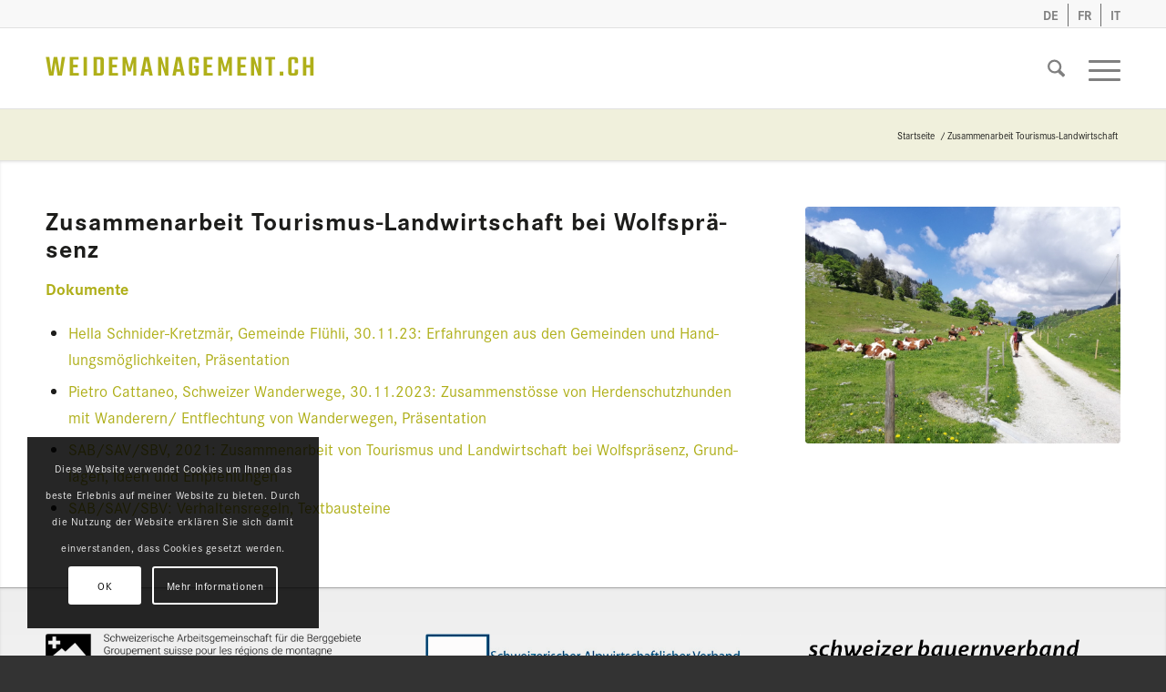

--- FILE ---
content_type: text/html; charset=UTF-8
request_url: https://weidemanagement.ch/zusammenarbeit-tourismus-landwirtschaft/
body_size: 22399
content:
<!DOCTYPE html><html lang="de-DE" class="html_stretched responsive av-preloader-disabled  html_header_top html_logo_left html_main_nav_header html_menu_right html_slim html_header_sticky html_header_shrinking html_header_topbar_active html_mobile_menu_tablet html_header_searchicon html_content_align_center html_header_unstick_top_disabled html_header_stretch_disabled html_burger_menu html_av-submenu-hidden html_av-submenu-display-click html_av-overlay-side html_av-overlay-side-classic html_av-submenu-noclone html_entry_id_634 av-cookies-consent-show-message-bar av-cookies-cookie-consent-enabled av-cookies-needs-opt-in av-cookies-user-needs-accept-button avia-cookie-check-browser-settings av-no-preview av-default-lightbox html_burger_menu_active"><head><meta charset="UTF-8" /><meta name="viewport" content="width=device-width, initial-scale=1"><meta name='robots' content='index, follow, max-image-preview:large, max-snippet:-1, max-video-preview:-1' /><style>img:is([sizes="auto" i], [sizes^="auto," i]) { contain-intrinsic-size: 3000px 1500px }</style> <script defer src="[data-uri]"></script> <title>Zusammenarbeit Tourismus-Landwirtschaft - weidemanagement.ch</title><link rel="canonical" href="https://weidemanagement.ch/zusammenarbeit-tourismus-landwirtschaft/" /><meta property="og:locale" content="de_DE" /><meta property="og:type" content="article" /><meta property="og:title" content="Zusammenarbeit Tourismus-Landwirtschaft - weidemanagement.ch" /><meta property="og:url" content="https://weidemanagement.ch/zusammenarbeit-tourismus-landwirtschaft/" /><meta property="og:site_name" content="weidemanagement.ch" /><meta property="article:modified_time" content="2023-12-13T12:28:35+00:00" /><meta name="twitter:card" content="summary_large_image" /><meta name="twitter:label1" content="Geschätzte Lesezeit" /><meta name="twitter:data1" content="1 Minute" /> <script type="application/ld+json" class="yoast-schema-graph">{"@context":"https://schema.org","@graph":[{"@type":"WebPage","@id":"https://weidemanagement.ch/zusammenarbeit-tourismus-landwirtschaft/","url":"https://weidemanagement.ch/zusammenarbeit-tourismus-landwirtschaft/","name":"Zusammenarbeit Tourismus-Landwirtschaft - weidemanagement.ch","isPartOf":{"@id":"https://weidemanagement.ch/#website"},"datePublished":"2023-05-16T08:47:30+00:00","dateModified":"2023-12-13T12:28:35+00:00","breadcrumb":{"@id":"https://weidemanagement.ch/zusammenarbeit-tourismus-landwirtschaft/#breadcrumb"},"inLanguage":"de","potentialAction":[{"@type":"ReadAction","target":["https://weidemanagement.ch/zusammenarbeit-tourismus-landwirtschaft/"]}]},{"@type":"BreadcrumbList","@id":"https://weidemanagement.ch/zusammenarbeit-tourismus-landwirtschaft/#breadcrumb","itemListElement":[{"@type":"ListItem","position":1,"name":"Startseite","item":"https://weidemanagement.ch/home/"},{"@type":"ListItem","position":2,"name":"Zusammenarbeit Tourismus-Landwirtschaft"}]},{"@type":"WebSite","@id":"https://weidemanagement.ch/#website","url":"https://weidemanagement.ch/","name":"weidemanagement.ch","description":"","potentialAction":[{"@type":"SearchAction","target":{"@type":"EntryPoint","urlTemplate":"https://weidemanagement.ch/?s={search_term_string}"},"query-input":{"@type":"PropertyValueSpecification","valueRequired":true,"valueName":"search_term_string"}}],"inLanguage":"de"}]}</script> <link rel='dns-prefetch' href='//use.typekit.net' /><link rel="alternate" type="application/rss+xml" title="weidemanagement.ch &raquo; Feed" href="https://weidemanagement.ch/feed/" /><link rel="alternate" type="application/rss+xml" title="weidemanagement.ch &raquo; Kommentar-Feed" href="https://weidemanagement.ch/comments/feed/" /><link rel='stylesheet' id='wp-block-library-css' href='https://weidemanagement.ch/wp-includes/css/dist/block-library/style.min.css?ver=6.8.3' type='text/css' media='all' /><style id='global-styles-inline-css' type='text/css'>:root{--wp--preset--aspect-ratio--square: 1;--wp--preset--aspect-ratio--4-3: 4/3;--wp--preset--aspect-ratio--3-4: 3/4;--wp--preset--aspect-ratio--3-2: 3/2;--wp--preset--aspect-ratio--2-3: 2/3;--wp--preset--aspect-ratio--16-9: 16/9;--wp--preset--aspect-ratio--9-16: 9/16;--wp--preset--color--black: #000000;--wp--preset--color--cyan-bluish-gray: #abb8c3;--wp--preset--color--white: #ffffff;--wp--preset--color--pale-pink: #f78da7;--wp--preset--color--vivid-red: #cf2e2e;--wp--preset--color--luminous-vivid-orange: #ff6900;--wp--preset--color--luminous-vivid-amber: #fcb900;--wp--preset--color--light-green-cyan: #7bdcb5;--wp--preset--color--vivid-green-cyan: #00d084;--wp--preset--color--pale-cyan-blue: #8ed1fc;--wp--preset--color--vivid-cyan-blue: #0693e3;--wp--preset--color--vivid-purple: #9b51e0;--wp--preset--color--metallic-red: #b02b2c;--wp--preset--color--maximum-yellow-red: #edae44;--wp--preset--color--yellow-sun: #eeee22;--wp--preset--color--palm-leaf: #83a846;--wp--preset--color--aero: #7bb0e7;--wp--preset--color--old-lavender: #745f7e;--wp--preset--color--steel-teal: #5f8789;--wp--preset--color--raspberry-pink: #d65799;--wp--preset--color--medium-turquoise: #4ecac2;--wp--preset--gradient--vivid-cyan-blue-to-vivid-purple: linear-gradient(135deg,rgba(6,147,227,1) 0%,rgb(155,81,224) 100%);--wp--preset--gradient--light-green-cyan-to-vivid-green-cyan: linear-gradient(135deg,rgb(122,220,180) 0%,rgb(0,208,130) 100%);--wp--preset--gradient--luminous-vivid-amber-to-luminous-vivid-orange: linear-gradient(135deg,rgba(252,185,0,1) 0%,rgba(255,105,0,1) 100%);--wp--preset--gradient--luminous-vivid-orange-to-vivid-red: linear-gradient(135deg,rgba(255,105,0,1) 0%,rgb(207,46,46) 100%);--wp--preset--gradient--very-light-gray-to-cyan-bluish-gray: linear-gradient(135deg,rgb(238,238,238) 0%,rgb(169,184,195) 100%);--wp--preset--gradient--cool-to-warm-spectrum: linear-gradient(135deg,rgb(74,234,220) 0%,rgb(151,120,209) 20%,rgb(207,42,186) 40%,rgb(238,44,130) 60%,rgb(251,105,98) 80%,rgb(254,248,76) 100%);--wp--preset--gradient--blush-light-purple: linear-gradient(135deg,rgb(255,206,236) 0%,rgb(152,150,240) 100%);--wp--preset--gradient--blush-bordeaux: linear-gradient(135deg,rgb(254,205,165) 0%,rgb(254,45,45) 50%,rgb(107,0,62) 100%);--wp--preset--gradient--luminous-dusk: linear-gradient(135deg,rgb(255,203,112) 0%,rgb(199,81,192) 50%,rgb(65,88,208) 100%);--wp--preset--gradient--pale-ocean: linear-gradient(135deg,rgb(255,245,203) 0%,rgb(182,227,212) 50%,rgb(51,167,181) 100%);--wp--preset--gradient--electric-grass: linear-gradient(135deg,rgb(202,248,128) 0%,rgb(113,206,126) 100%);--wp--preset--gradient--midnight: linear-gradient(135deg,rgb(2,3,129) 0%,rgb(40,116,252) 100%);--wp--preset--font-size--small: 1rem;--wp--preset--font-size--medium: 1.125rem;--wp--preset--font-size--large: 1.75rem;--wp--preset--font-size--x-large: clamp(1.75rem, 3vw, 2.25rem);--wp--preset--spacing--20: 0.44rem;--wp--preset--spacing--30: 0.67rem;--wp--preset--spacing--40: 1rem;--wp--preset--spacing--50: 1.5rem;--wp--preset--spacing--60: 2.25rem;--wp--preset--spacing--70: 3.38rem;--wp--preset--spacing--80: 5.06rem;--wp--preset--shadow--natural: 6px 6px 9px rgba(0, 0, 0, 0.2);--wp--preset--shadow--deep: 12px 12px 50px rgba(0, 0, 0, 0.4);--wp--preset--shadow--sharp: 6px 6px 0px rgba(0, 0, 0, 0.2);--wp--preset--shadow--outlined: 6px 6px 0px -3px rgba(255, 255, 255, 1), 6px 6px rgba(0, 0, 0, 1);--wp--preset--shadow--crisp: 6px 6px 0px rgba(0, 0, 0, 1);}:root { --wp--style--global--content-size: 800px;--wp--style--global--wide-size: 1130px; }:where(body) { margin: 0; }.wp-site-blocks > .alignleft { float: left; margin-right: 2em; }.wp-site-blocks > .alignright { float: right; margin-left: 2em; }.wp-site-blocks > .aligncenter { justify-content: center; margin-left: auto; margin-right: auto; }:where(.is-layout-flex){gap: 0.5em;}:where(.is-layout-grid){gap: 0.5em;}.is-layout-flow > .alignleft{float: left;margin-inline-start: 0;margin-inline-end: 2em;}.is-layout-flow > .alignright{float: right;margin-inline-start: 2em;margin-inline-end: 0;}.is-layout-flow > .aligncenter{margin-left: auto !important;margin-right: auto !important;}.is-layout-constrained > .alignleft{float: left;margin-inline-start: 0;margin-inline-end: 2em;}.is-layout-constrained > .alignright{float: right;margin-inline-start: 2em;margin-inline-end: 0;}.is-layout-constrained > .aligncenter{margin-left: auto !important;margin-right: auto !important;}.is-layout-constrained > :where(:not(.alignleft):not(.alignright):not(.alignfull)){max-width: var(--wp--style--global--content-size);margin-left: auto !important;margin-right: auto !important;}.is-layout-constrained > .alignwide{max-width: var(--wp--style--global--wide-size);}body .is-layout-flex{display: flex;}.is-layout-flex{flex-wrap: wrap;align-items: center;}.is-layout-flex > :is(*, div){margin: 0;}body .is-layout-grid{display: grid;}.is-layout-grid > :is(*, div){margin: 0;}body{padding-top: 0px;padding-right: 0px;padding-bottom: 0px;padding-left: 0px;}a:where(:not(.wp-element-button)){text-decoration: underline;}:root :where(.wp-element-button, .wp-block-button__link){background-color: #32373c;border-width: 0;color: #fff;font-family: inherit;font-size: inherit;line-height: inherit;padding: calc(0.667em + 2px) calc(1.333em + 2px);text-decoration: none;}.has-black-color{color: var(--wp--preset--color--black) !important;}.has-cyan-bluish-gray-color{color: var(--wp--preset--color--cyan-bluish-gray) !important;}.has-white-color{color: var(--wp--preset--color--white) !important;}.has-pale-pink-color{color: var(--wp--preset--color--pale-pink) !important;}.has-vivid-red-color{color: var(--wp--preset--color--vivid-red) !important;}.has-luminous-vivid-orange-color{color: var(--wp--preset--color--luminous-vivid-orange) !important;}.has-luminous-vivid-amber-color{color: var(--wp--preset--color--luminous-vivid-amber) !important;}.has-light-green-cyan-color{color: var(--wp--preset--color--light-green-cyan) !important;}.has-vivid-green-cyan-color{color: var(--wp--preset--color--vivid-green-cyan) !important;}.has-pale-cyan-blue-color{color: var(--wp--preset--color--pale-cyan-blue) !important;}.has-vivid-cyan-blue-color{color: var(--wp--preset--color--vivid-cyan-blue) !important;}.has-vivid-purple-color{color: var(--wp--preset--color--vivid-purple) !important;}.has-metallic-red-color{color: var(--wp--preset--color--metallic-red) !important;}.has-maximum-yellow-red-color{color: var(--wp--preset--color--maximum-yellow-red) !important;}.has-yellow-sun-color{color: var(--wp--preset--color--yellow-sun) !important;}.has-palm-leaf-color{color: var(--wp--preset--color--palm-leaf) !important;}.has-aero-color{color: var(--wp--preset--color--aero) !important;}.has-old-lavender-color{color: var(--wp--preset--color--old-lavender) !important;}.has-steel-teal-color{color: var(--wp--preset--color--steel-teal) !important;}.has-raspberry-pink-color{color: var(--wp--preset--color--raspberry-pink) !important;}.has-medium-turquoise-color{color: var(--wp--preset--color--medium-turquoise) !important;}.has-black-background-color{background-color: var(--wp--preset--color--black) !important;}.has-cyan-bluish-gray-background-color{background-color: var(--wp--preset--color--cyan-bluish-gray) !important;}.has-white-background-color{background-color: var(--wp--preset--color--white) !important;}.has-pale-pink-background-color{background-color: var(--wp--preset--color--pale-pink) !important;}.has-vivid-red-background-color{background-color: var(--wp--preset--color--vivid-red) !important;}.has-luminous-vivid-orange-background-color{background-color: var(--wp--preset--color--luminous-vivid-orange) !important;}.has-luminous-vivid-amber-background-color{background-color: var(--wp--preset--color--luminous-vivid-amber) !important;}.has-light-green-cyan-background-color{background-color: var(--wp--preset--color--light-green-cyan) !important;}.has-vivid-green-cyan-background-color{background-color: var(--wp--preset--color--vivid-green-cyan) !important;}.has-pale-cyan-blue-background-color{background-color: var(--wp--preset--color--pale-cyan-blue) !important;}.has-vivid-cyan-blue-background-color{background-color: var(--wp--preset--color--vivid-cyan-blue) !important;}.has-vivid-purple-background-color{background-color: var(--wp--preset--color--vivid-purple) !important;}.has-metallic-red-background-color{background-color: var(--wp--preset--color--metallic-red) !important;}.has-maximum-yellow-red-background-color{background-color: var(--wp--preset--color--maximum-yellow-red) !important;}.has-yellow-sun-background-color{background-color: var(--wp--preset--color--yellow-sun) !important;}.has-palm-leaf-background-color{background-color: var(--wp--preset--color--palm-leaf) !important;}.has-aero-background-color{background-color: var(--wp--preset--color--aero) !important;}.has-old-lavender-background-color{background-color: var(--wp--preset--color--old-lavender) !important;}.has-steel-teal-background-color{background-color: var(--wp--preset--color--steel-teal) !important;}.has-raspberry-pink-background-color{background-color: var(--wp--preset--color--raspberry-pink) !important;}.has-medium-turquoise-background-color{background-color: var(--wp--preset--color--medium-turquoise) !important;}.has-black-border-color{border-color: var(--wp--preset--color--black) !important;}.has-cyan-bluish-gray-border-color{border-color: var(--wp--preset--color--cyan-bluish-gray) !important;}.has-white-border-color{border-color: var(--wp--preset--color--white) !important;}.has-pale-pink-border-color{border-color: var(--wp--preset--color--pale-pink) !important;}.has-vivid-red-border-color{border-color: var(--wp--preset--color--vivid-red) !important;}.has-luminous-vivid-orange-border-color{border-color: var(--wp--preset--color--luminous-vivid-orange) !important;}.has-luminous-vivid-amber-border-color{border-color: var(--wp--preset--color--luminous-vivid-amber) !important;}.has-light-green-cyan-border-color{border-color: var(--wp--preset--color--light-green-cyan) !important;}.has-vivid-green-cyan-border-color{border-color: var(--wp--preset--color--vivid-green-cyan) !important;}.has-pale-cyan-blue-border-color{border-color: var(--wp--preset--color--pale-cyan-blue) !important;}.has-vivid-cyan-blue-border-color{border-color: var(--wp--preset--color--vivid-cyan-blue) !important;}.has-vivid-purple-border-color{border-color: var(--wp--preset--color--vivid-purple) !important;}.has-metallic-red-border-color{border-color: var(--wp--preset--color--metallic-red) !important;}.has-maximum-yellow-red-border-color{border-color: var(--wp--preset--color--maximum-yellow-red) !important;}.has-yellow-sun-border-color{border-color: var(--wp--preset--color--yellow-sun) !important;}.has-palm-leaf-border-color{border-color: var(--wp--preset--color--palm-leaf) !important;}.has-aero-border-color{border-color: var(--wp--preset--color--aero) !important;}.has-old-lavender-border-color{border-color: var(--wp--preset--color--old-lavender) !important;}.has-steel-teal-border-color{border-color: var(--wp--preset--color--steel-teal) !important;}.has-raspberry-pink-border-color{border-color: var(--wp--preset--color--raspberry-pink) !important;}.has-medium-turquoise-border-color{border-color: var(--wp--preset--color--medium-turquoise) !important;}.has-vivid-cyan-blue-to-vivid-purple-gradient-background{background: var(--wp--preset--gradient--vivid-cyan-blue-to-vivid-purple) !important;}.has-light-green-cyan-to-vivid-green-cyan-gradient-background{background: var(--wp--preset--gradient--light-green-cyan-to-vivid-green-cyan) !important;}.has-luminous-vivid-amber-to-luminous-vivid-orange-gradient-background{background: var(--wp--preset--gradient--luminous-vivid-amber-to-luminous-vivid-orange) !important;}.has-luminous-vivid-orange-to-vivid-red-gradient-background{background: var(--wp--preset--gradient--luminous-vivid-orange-to-vivid-red) !important;}.has-very-light-gray-to-cyan-bluish-gray-gradient-background{background: var(--wp--preset--gradient--very-light-gray-to-cyan-bluish-gray) !important;}.has-cool-to-warm-spectrum-gradient-background{background: var(--wp--preset--gradient--cool-to-warm-spectrum) !important;}.has-blush-light-purple-gradient-background{background: var(--wp--preset--gradient--blush-light-purple) !important;}.has-blush-bordeaux-gradient-background{background: var(--wp--preset--gradient--blush-bordeaux) !important;}.has-luminous-dusk-gradient-background{background: var(--wp--preset--gradient--luminous-dusk) !important;}.has-pale-ocean-gradient-background{background: var(--wp--preset--gradient--pale-ocean) !important;}.has-electric-grass-gradient-background{background: var(--wp--preset--gradient--electric-grass) !important;}.has-midnight-gradient-background{background: var(--wp--preset--gradient--midnight) !important;}.has-small-font-size{font-size: var(--wp--preset--font-size--small) !important;}.has-medium-font-size{font-size: var(--wp--preset--font-size--medium) !important;}.has-large-font-size{font-size: var(--wp--preset--font-size--large) !important;}.has-x-large-font-size{font-size: var(--wp--preset--font-size--x-large) !important;}
:where(.wp-block-post-template.is-layout-flex){gap: 1.25em;}:where(.wp-block-post-template.is-layout-grid){gap: 1.25em;}
:where(.wp-block-columns.is-layout-flex){gap: 2em;}:where(.wp-block-columns.is-layout-grid){gap: 2em;}
:root :where(.wp-block-pullquote){font-size: 1.5em;line-height: 1.6;}</style><link rel='stylesheet' id='custom-typekit-css-css' href='https://use.typekit.net/mai3vgw.css?ver=2.1.0' type='text/css' media='all' /><link rel='stylesheet' id='wpml-legacy-dropdown-0-css' href='https://weidemanagement.ch/wp-content/plugins/sitepress-multilingual-cms/templates/language-switchers/legacy-dropdown/style.min.css?ver=1' type='text/css' media='all' /><style id='wpml-legacy-dropdown-0-inline-css' type='text/css'>.wpml-ls-statics-shortcode_actions, .wpml-ls-statics-shortcode_actions .wpml-ls-sub-menu, .wpml-ls-statics-shortcode_actions a {border-color:#EEEEEE;}.wpml-ls-statics-shortcode_actions a, .wpml-ls-statics-shortcode_actions .wpml-ls-sub-menu a, .wpml-ls-statics-shortcode_actions .wpml-ls-sub-menu a:link, .wpml-ls-statics-shortcode_actions li:not(.wpml-ls-current-language) .wpml-ls-link, .wpml-ls-statics-shortcode_actions li:not(.wpml-ls-current-language) .wpml-ls-link:link {color:#444444;background-color:#ffffff;}.wpml-ls-statics-shortcode_actions .wpml-ls-sub-menu a:hover,.wpml-ls-statics-shortcode_actions .wpml-ls-sub-menu a:focus, .wpml-ls-statics-shortcode_actions .wpml-ls-sub-menu a:link:hover, .wpml-ls-statics-shortcode_actions .wpml-ls-sub-menu a:link:focus {color:#000000;background-color:#eeeeee;}.wpml-ls-statics-shortcode_actions .wpml-ls-current-language > a {color:#444444;background-color:#ffffff;}.wpml-ls-statics-shortcode_actions .wpml-ls-current-language:hover>a, .wpml-ls-statics-shortcode_actions .wpml-ls-current-language>a:focus {color:#000000;background-color:#eeeeee;}</style><link rel='stylesheet' id='wpml-menu-item-0-css' href='https://weidemanagement.ch/wp-content/plugins/sitepress-multilingual-cms/templates/language-switchers/menu-item/style.min.css?ver=1' type='text/css' media='all' /><style id='wpml-menu-item-0-inline-css' type='text/css'>#lang_sel img, #lang_sel_list img, #lang_sel_footer img { display: inline; }</style><link rel='stylesheet' id='newsletter-css' href='https://weidemanagement.ch/wp-content/cache/autoptimize/css/autoptimize_single_689d862214578091f93eb574dd07c438.css?ver=9.0.7' type='text/css' media='all' /><link rel='stylesheet' id='avia-merged-styles-css' href='https://weidemanagement.ch/wp-content/cache/autoptimize/css/autoptimize_single_a440dad8c01bce6634e9e7991f5e707e.css' type='text/css' media='all' /><link rel='stylesheet' id='avia-single-post-634-css' href='https://weidemanagement.ch/wp-content/cache/autoptimize/css/autoptimize_single_2d84ae95b5285dabe0ce0dc2dff4f821.css?ver=ver-1762056821' type='text/css' media='all' /> <script type="text/javascript" src="https://weidemanagement.ch/wp-includes/js/jquery/jquery.min.js?ver=3.7.1" id="jquery-core-js"></script> <script defer id="wpml-cookie-js-extra" src="[data-uri]"></script> <script type="text/javascript" src="https://weidemanagement.ch/wp-content/cache/autoptimize/js/autoptimize_single_f3606e4db5e156a1b086bcfeb3b2d9b4.js?ver=484900" id="wpml-cookie-js" defer="defer" data-wp-strategy="defer"></script> <script defer type="text/javascript" src="https://weidemanagement.ch/wp-content/plugins/sitepress-multilingual-cms/templates/language-switchers/legacy-dropdown/script.min.js?ver=1" id="wpml-legacy-dropdown-0-js"></script> <script defer type="text/javascript" src="https://weidemanagement.ch/wp-content/cache/autoptimize/js/autoptimize_single_904b54f0ff6b75a381bcbb9bba841fe9.js" id="avia-head-scripts-js"></script> <link rel="https://api.w.org/" href="https://weidemanagement.ch/wp-json/" /><link rel="alternate" title="JSON" type="application/json" href="https://weidemanagement.ch/wp-json/wp/v2/pages/634" /><link rel="EditURI" type="application/rsd+xml" title="RSD" href="https://weidemanagement.ch/xmlrpc.php?rsd" /><meta name="generator" content="WordPress 6.8.3" /><link rel='shortlink' href='https://weidemanagement.ch/?p=634' /><link rel="alternate" title="oEmbed (JSON)" type="application/json+oembed" href="https://weidemanagement.ch/wp-json/oembed/1.0/embed?url=https%3A%2F%2Fweidemanagement.ch%2Fzusammenarbeit-tourismus-landwirtschaft%2F" /><link rel="alternate" title="oEmbed (XML)" type="text/xml+oembed" href="https://weidemanagement.ch/wp-json/oembed/1.0/embed?url=https%3A%2F%2Fweidemanagement.ch%2Fzusammenarbeit-tourismus-landwirtschaft%2F&#038;format=xml" /><meta name="generator" content="WPML ver:4.8.4 stt:4,3,27;" /><link rel="icon" href="https://weidemanagement.ch/wp-content/uploads/2023/06/favicon-weidemanagement.png" type="image/png"> <!--[if lt IE 9]><script src="https://weidemanagement.ch/wp-content/themes/enfold/js/html5shiv.js"></script><![endif]--><link rel="profile" href="https://gmpg.org/xfn/11" /><link rel="alternate" type="application/rss+xml" title="weidemanagement.ch RSS2 Feed" href="https://weidemanagement.ch/feed/" /><link rel="pingback" href="https://weidemanagement.ch/xmlrpc.php" />  <script defer src="[data-uri]"></script><style type="text/css">@font-face {font-family: 'entypo-fontello-enfold'; font-weight: normal; font-style: normal; font-display: auto;
		src: url('https://weidemanagement.ch/wp-content/themes/enfold/config-templatebuilder/avia-template-builder/assets/fonts/entypo-fontello-enfold/entypo-fontello-enfold.woff2') format('woff2'),
		url('https://weidemanagement.ch/wp-content/themes/enfold/config-templatebuilder/avia-template-builder/assets/fonts/entypo-fontello-enfold/entypo-fontello-enfold.woff') format('woff'),
		url('https://weidemanagement.ch/wp-content/themes/enfold/config-templatebuilder/avia-template-builder/assets/fonts/entypo-fontello-enfold/entypo-fontello-enfold.ttf') format('truetype'),
		url('https://weidemanagement.ch/wp-content/themes/enfold/config-templatebuilder/avia-template-builder/assets/fonts/entypo-fontello-enfold/entypo-fontello-enfold.svg#entypo-fontello-enfold') format('svg'),
		url('https://weidemanagement.ch/wp-content/themes/enfold/config-templatebuilder/avia-template-builder/assets/fonts/entypo-fontello-enfold/entypo-fontello-enfold.eot'),
		url('https://weidemanagement.ch/wp-content/themes/enfold/config-templatebuilder/avia-template-builder/assets/fonts/entypo-fontello-enfold/entypo-fontello-enfold.eot?#iefix') format('embedded-opentype');
		}

		#top .avia-font-entypo-fontello-enfold, body .avia-font-entypo-fontello-enfold, html body [data-av_iconfont='entypo-fontello-enfold']:before{ font-family: 'entypo-fontello-enfold'; }
		
		@font-face {font-family: 'entypo-fontello'; font-weight: normal; font-style: normal; font-display: auto;
		src: url('https://weidemanagement.ch/wp-content/themes/enfold/config-templatebuilder/avia-template-builder/assets/fonts/entypo-fontello/entypo-fontello.woff2') format('woff2'),
		url('https://weidemanagement.ch/wp-content/themes/enfold/config-templatebuilder/avia-template-builder/assets/fonts/entypo-fontello/entypo-fontello.woff') format('woff'),
		url('https://weidemanagement.ch/wp-content/themes/enfold/config-templatebuilder/avia-template-builder/assets/fonts/entypo-fontello/entypo-fontello.ttf') format('truetype'),
		url('https://weidemanagement.ch/wp-content/themes/enfold/config-templatebuilder/avia-template-builder/assets/fonts/entypo-fontello/entypo-fontello.svg#entypo-fontello') format('svg'),
		url('https://weidemanagement.ch/wp-content/themes/enfold/config-templatebuilder/avia-template-builder/assets/fonts/entypo-fontello/entypo-fontello.eot'),
		url('https://weidemanagement.ch/wp-content/themes/enfold/config-templatebuilder/avia-template-builder/assets/fonts/entypo-fontello/entypo-fontello.eot?#iefix') format('embedded-opentype');
		}

		#top .avia-font-entypo-fontello, body .avia-font-entypo-fontello, html body [data-av_iconfont='entypo-fontello']:before{ font-family: 'entypo-fontello'; }
		
		@font-face {font-family: 'fontawesome'; font-weight: normal; font-style: normal; font-display: auto;
		src: url('https://weidemanagement.ch/wp-content/uploads/avia_fonts/fontawesome/fontawesome.woff2') format('woff2'),
		url('https://weidemanagement.ch/wp-content/uploads/avia_fonts/fontawesome/fontawesome.woff') format('woff'),
		url('https://weidemanagement.ch/wp-content/uploads/avia_fonts/fontawesome/fontawesome.ttf') format('truetype'),
		url('https://weidemanagement.ch/wp-content/uploads/avia_fonts/fontawesome/fontawesome.svg#fontawesome') format('svg'),
		url('https://weidemanagement.ch/wp-content/uploads/avia_fonts/fontawesome/fontawesome.eot'),
		url('https://weidemanagement.ch/wp-content/uploads/avia_fonts/fontawesome/fontawesome.eot?#iefix') format('embedded-opentype');
		}

		#top .avia-font-fontawesome, body .avia-font-fontawesome, html body [data-av_iconfont='fontawesome']:before{ font-family: 'fontawesome'; }</style></head><body id="top" class="wp-singular page-template-default page page-id-634 wp-theme-enfold wp-child-theme-enfold-child stretched rtl_columns av-curtain-numeric post-type-page translation_priority-facultatif avia-responsive-images-support av-recaptcha-enabled av-google-badge-hide" itemscope="itemscope" itemtype="https://schema.org/WebPage" ><div id='wrap_all'><header id='header' class='all_colors header_color light_bg_color  av_header_top av_logo_left av_main_nav_header av_menu_right av_slim av_header_sticky av_header_shrinking av_header_stretch_disabled av_mobile_menu_tablet av_header_searchicon av_header_unstick_top_disabled av_bottom_nav_disabled  av_header_border_disabled'  data-av_shrink_factor='50' role="banner" itemscope="itemscope" itemtype="https://schema.org/WPHeader" ><div id='header_meta' class='container_wrap container_wrap_meta  av_secondary_right av_extra_header_active av_entry_id_634'><div class='container'><nav class='sub_menu'  role="navigation" itemscope="itemscope" itemtype="https://schema.org/SiteNavigationElement" ><ul role="menu" class="menu" id="avia2-menu"><li role="menuitem" id="menu-item-wpml-ls-15-de" class="menu-item-language menu-item-language-current menu-item wpml-ls-slot-15 wpml-ls-item wpml-ls-item-de wpml-ls-current-language wpml-ls-menu-item wpml-ls-first-item menu-item-type-wpml_ls_menu_item menu-item-object-wpml_ls_menu_item menu-item-wpml-ls-15-de"><a href="https://weidemanagement.ch/zusammenarbeit-tourismus-landwirtschaft/" role="menuitem"><span class="wpml-ls-display">De</span></a></li><li role="menuitem" id="menu-item-wpml-ls-15-fr" class="menu-item-language menu-item wpml-ls-slot-15 wpml-ls-item wpml-ls-item-fr wpml-ls-menu-item menu-item-type-wpml_ls_menu_item menu-item-object-wpml_ls_menu_item menu-item-wpml-ls-15-fr"><a href="https://weidemanagement.ch/fr/cooperation-tourisme-et-agriculture/" title="Zu Fr wechseln" aria-label="Zu Fr wechseln" role="menuitem"><span class="wpml-ls-display">Fr</span></a></li><li role="menuitem" id="menu-item-wpml-ls-15-it" class="menu-item-language menu-item wpml-ls-slot-15 wpml-ls-item wpml-ls-item-it wpml-ls-menu-item wpml-ls-last-item menu-item-type-wpml_ls_menu_item menu-item-object-wpml_ls_menu_item menu-item-wpml-ls-15-it"><a href="https://weidemanagement.ch/it/cooperazione-tra-turismo-e-agricoltura/" title="Zu It wechseln" aria-label="Zu It wechseln" role="menuitem"><span class="wpml-ls-display">It</span></a></li></ul><ul class='avia_wpml_language_switch avia_wpml_language_switch_extra'><li class='language_de avia_current_lang'><a href='https://weidemanagement.ch/zusammenarbeit-tourismus-landwirtschaft/'> <span class='language_flag'><img title='De' src='https://weidemanagement.ch/wp-content/plugins/sitepress-multilingual-cms/res/flags/de.png' alt='De' /></span> <span class='language_native'>De</span> <span class='language_translated'>De</span> <span class='language_code'>de</span></a></li><li class='language_fr '><a href='https://weidemanagement.ch/fr/cooperation-tourisme-et-agriculture/'> <span class='language_flag'><noscript><img title='Fr' src='https://weidemanagement.ch/wp-content/plugins/sitepress-multilingual-cms/res/flags/fr.png' alt='Fr' /></noscript><img class="lazyload" title='Fr' src='data:image/svg+xml,%3Csvg%20xmlns=%22http://www.w3.org/2000/svg%22%20viewBox=%220%200%20210%20140%22%3E%3C/svg%3E' data-src='https://weidemanagement.ch/wp-content/plugins/sitepress-multilingual-cms/res/flags/fr.png' alt='Fr' /></span> <span class='language_native'>Fr</span> <span class='language_translated'>Fr</span> <span class='language_code'>fr</span></a></li><li class='language_it '><a href='https://weidemanagement.ch/it/cooperazione-tra-turismo-e-agricoltura/'> <span class='language_flag'><noscript><img title='It' src='https://weidemanagement.ch/wp-content/plugins/sitepress-multilingual-cms/res/flags/it.png' alt='It' /></noscript><img class="lazyload" title='It' src='data:image/svg+xml,%3Csvg%20xmlns=%22http://www.w3.org/2000/svg%22%20viewBox=%220%200%20210%20140%22%3E%3C/svg%3E' data-src='https://weidemanagement.ch/wp-content/plugins/sitepress-multilingual-cms/res/flags/it.png' alt='It' /></span> <span class='language_native'>It</span> <span class='language_translated'>It</span> <span class='language_code'>it</span></a></li></ul></nav></div></div><div  id='header_main' class='container_wrap container_wrap_logo'><div class='container av-logo-container'><div class='inner-container'><span class='logo bg-logo'><a href='https://weidemanagement.ch/' aria-label='Logo for weidemanagement.ch' title='Logo for weidemanagement.ch'><img src='https://weidemanagement.ch/wp-content/themes/enfold/images/layout/logo.png' height="100" width="300" alt='weidemanagement.ch' title="Logo for weidemanagement.ch" /><span class='subtext avia-standard-logo-sub'>weidemanagement.ch</span></a></span><nav class='main_menu' data-selectname='Wähle eine Seite'  role="navigation" itemscope="itemscope" itemtype="https://schema.org/SiteNavigationElement" ><div class="avia-menu av-main-nav-wrap"><ul role="menu" class="menu av-main-nav" id="avia-menu"><li role="menuitem" id="menu-item-26" class="menu-item menu-item-type-post_type menu-item-object-page menu-item-home menu-item-top-level menu-item-top-level-1"><a href="https://weidemanagement.ch/" itemprop="url" tabindex="0"><span class="avia-bullet"></span><span class="avia-menu-text">Home</span><span class="avia-menu-fx"><span class="avia-arrow-wrap"><span class="avia-arrow"></span></span></span></a></li><li role="menuitem" id="menu-item-1181" class="menu-item menu-item-type-custom menu-item-object-custom menu-item-has-children menu-item-top-level menu-item-top-level-2"><a href="#" itemprop="url" tabindex="0"><span class="avia-bullet"></span><span class="avia-menu-text">Über die Dialogplattform</span><span class="avia-menu-fx"><span class="avia-arrow-wrap"><span class="avia-arrow"></span></span></span></a><ul class="sub-menu"><li role="menuitem" id="menu-item-1182" class="menu-item menu-item-type-post_type menu-item-object-page"><a href="https://weidemanagement.ch/was-ist-die-dialogplattform/" itemprop="url" tabindex="0"><span class="avia-bullet"></span><span class="avia-menu-text">Was ist die Dialogplattform?</span></a></li><li role="menuitem" id="menu-item-1185" class="menu-item menu-item-type-post_type menu-item-object-page"><a href="https://weidemanagement.ch/ziele/" itemprop="url" tabindex="0"><span class="avia-bullet"></span><span class="avia-menu-text">Ziele</span></a></li><li role="menuitem" id="menu-item-1187" class="menu-item menu-item-type-post_type menu-item-object-page"><a href="https://weidemanagement.ch/traegerorganisationen/" itemprop="url" tabindex="0"><span class="avia-bullet"></span><span class="avia-menu-text">Trägerorganisationen</span></a></li></ul></li><li role="menuitem" id="menu-item-418" class="menu-item menu-item-type-post_type menu-item-object-page menu-item-top-level menu-item-top-level-3"><a href="https://weidemanagement.ch/der-wolf-in-der-schweiz/" itemprop="url" tabindex="0"><span class="avia-bullet"></span><span class="avia-menu-text">Der Wolf in der Schweiz</span><span class="avia-menu-fx"><span class="avia-arrow-wrap"><span class="avia-arrow"></span></span></span></a></li><li role="menuitem" id="menu-item-1189" class="menu-item menu-item-type-custom menu-item-object-custom current-menu-ancestor current-menu-parent menu-item-has-children menu-item-top-level menu-item-top-level-4"><a href="#" itemprop="url" tabindex="0"><span class="avia-bullet"></span><span class="avia-menu-text">Landwirtschaft und Tourismus</span><span class="avia-menu-fx"><span class="avia-arrow-wrap"><span class="avia-arrow"></span></span></span></a><ul class="sub-menu"><li role="menuitem" id="menu-item-650" class="menu-item menu-item-type-post_type menu-item-object-page current-menu-item page_item page-item-634 current_page_item"><a href="https://weidemanagement.ch/zusammenarbeit-tourismus-landwirtschaft/" itemprop="url" tabindex="0"><span class="avia-bullet"></span><span class="avia-menu-text">Zusammenarbeit Tourismus-Landwirtschaft</span></a></li><li role="menuitem" id="menu-item-649" class="menu-item menu-item-type-post_type menu-item-object-page"><a href="https://weidemanagement.ch/begegnungen-mit-dem-wolf/" itemprop="url" tabindex="0"><span class="avia-bullet"></span><span class="avia-menu-text">Begegnungen mit dem Wolf</span></a></li><li role="menuitem" id="menu-item-421" class="menu-item menu-item-type-post_type menu-item-object-page"><a href="https://weidemanagement.ch/herdenschutzhunde-2/" itemprop="url" tabindex="0"><span class="avia-bullet"></span><span class="avia-menu-text">Herdenschutzhunde</span></a></li><li role="menuitem" id="menu-item-448" class="menu-item menu-item-type-post_type menu-item-object-page"><a href="https://weidemanagement.ch/mutterkuehe/" itemprop="url" tabindex="0"><span class="avia-bullet"></span><span class="avia-menu-text">Mutterkühe</span></a></li><li role="menuitem" id="menu-item-648" class="menu-item menu-item-type-post_type menu-item-object-page"><a href="https://weidemanagement.ch/herdenschutz-allg/" itemprop="url" tabindex="0"><span class="avia-bullet"></span><span class="avia-menu-text">Herdenschutz allg.</span></a></li></ul></li><li role="menuitem" id="menu-item-1191" class="menu-item menu-item-type-custom menu-item-object-custom menu-item-has-children menu-item-top-level menu-item-top-level-5"><a href="#" itemprop="url" tabindex="0"><span class="avia-bullet"></span><span class="avia-menu-text">Kantone und Wildhut</span><span class="avia-menu-fx"><span class="avia-arrow-wrap"><span class="avia-arrow"></span></span></span></a><ul class="sub-menu"><li role="menuitem" id="menu-item-422" class="menu-item menu-item-type-post_type menu-item-object-page"><a href="https://weidemanagement.ch/herdenschutz-in-den-kantonen/" itemprop="url" tabindex="0"><span class="avia-bullet"></span><span class="avia-menu-text">Herdenschutz in den Kantonen</span></a></li><li role="menuitem" id="menu-item-424" class="menu-item menu-item-type-post_type menu-item-object-page"><a href="https://weidemanagement.ch/wildhut/" itemprop="url" tabindex="0"><span class="avia-bullet"></span><span class="avia-menu-text">Wildhut</span></a></li></ul></li><li role="menuitem" id="menu-item-1702" class="menu-item menu-item-type-post_type menu-item-object-page menu-item-top-level menu-item-top-level-6"><a href="https://weidemanagement.ch/vorlage/" itemprop="url" tabindex="0"><span class="avia-bullet"></span><span class="avia-menu-text">Internationale Erfahrungen</span><span class="avia-menu-fx"><span class="avia-arrow-wrap"><span class="avia-arrow"></span></span></span></a></li><li role="menuitem" id="menu-item-1745" class="menu-item menu-item-type-post_type menu-item-object-page menu-item-top-level menu-item-top-level-7"><a href="https://weidemanagement.ch/tagungen/" itemprop="url" tabindex="0"><span class="avia-bullet"></span><span class="avia-menu-text">Tagungen</span><span class="avia-menu-fx"><span class="avia-arrow-wrap"><span class="avia-arrow"></span></span></span></a></li><li role="menuitem" id="menu-item-426" class="menu-item menu-item-type-post_type menu-item-object-page menu-item-top-level menu-item-top-level-8"><a href="https://weidemanagement.ch/links/" itemprop="url" tabindex="0"><span class="avia-bullet"></span><span class="avia-menu-text">Links</span><span class="avia-menu-fx"><span class="avia-arrow-wrap"><span class="avia-arrow"></span></span></span></a></li><li id="menu-item-search" class="noMobile menu-item menu-item-search-dropdown menu-item-avia-special" role="menuitem"><a class="avia-svg-icon avia-font-svg_entypo-fontello" aria-label="Suche" href="?s=" rel="nofollow" title="Click to open the search input field" data-avia-search-tooltip="
&lt;search&gt;
 &lt;form role=&quot;search&quot; action=&quot;https://weidemanagement.ch/&quot; id=&quot;searchform&quot; method=&quot;get&quot; class=&quot;&quot;&gt;
 &lt;div&gt;
&lt;span class=&#039;av_searchform_search avia-svg-icon avia-font-svg_entypo-fontello&#039; data-av_svg_icon=&#039;search&#039; data-av_iconset=&#039;svg_entypo-fontello&#039;&gt;&lt;svg version=&quot;1.1&quot; xmlns=&quot;http://www.w3.org/2000/svg&quot; width=&quot;25&quot; height=&quot;32&quot; viewBox=&quot;0 0 25 32&quot; preserveAspectRatio=&quot;xMidYMid meet&quot; aria-labelledby=&#039;av-svg-title-1&#039; aria-describedby=&#039;av-svg-desc-1&#039; role=&quot;graphics-symbol&quot; aria-hidden=&quot;true&quot;&gt;
&lt;title id=&#039;av-svg-title-1&#039;&gt;Search&lt;/title&gt;
&lt;desc id=&#039;av-svg-desc-1&#039;&gt;Search&lt;/desc&gt;
&lt;path d=&quot;M24.704 24.704q0.96 1.088 0.192 1.984l-1.472 1.472q-1.152 1.024-2.176 0l-6.080-6.080q-2.368 1.344-4.992 1.344-4.096 0-7.136-3.040t-3.040-7.136 2.88-7.008 6.976-2.912 7.168 3.040 3.072 7.136q0 2.816-1.472 5.184zM3.008 13.248q0 2.816 2.176 4.992t4.992 2.176 4.832-2.016 2.016-4.896q0-2.816-2.176-4.96t-4.992-2.144-4.832 2.016-2.016 4.832z&quot;&gt;&lt;/path&gt;
&lt;/svg&gt;&lt;/span&gt;			&lt;input type=&quot;submit&quot; value=&quot;&quot; id=&quot;searchsubmit&quot; class=&quot;button&quot; title=&quot;Enter at least 3 characters to show search results in a dropdown or click to route to search result page to show all results&quot; /&gt;
 &lt;input type=&quot;search&quot; id=&quot;s&quot; name=&quot;s&quot; value=&quot;&quot; aria-label=&#039;Suche&#039; placeholder=&#039;Suche&#039; required /&gt;
 &lt;/div&gt;
 &lt;/form&gt;
&lt;/search&gt;
" data-av_svg_icon='search' data-av_iconset='svg_entypo-fontello'><svg version="1.1" xmlns="http://www.w3.org/2000/svg" width="25" height="32" viewBox="0 0 25 32" preserveAspectRatio="xMidYMid meet" aria-labelledby='av-svg-title-2' aria-describedby='av-svg-desc-2' role="graphics-symbol" aria-hidden="true"><title id='av-svg-title-2'>Click to open the search input field</title> <desc id='av-svg-desc-2'>Click to open the search input field</desc> <path d="M24.704 24.704q0.96 1.088 0.192 1.984l-1.472 1.472q-1.152 1.024-2.176 0l-6.080-6.080q-2.368 1.344-4.992 1.344-4.096 0-7.136-3.040t-3.040-7.136 2.88-7.008 6.976-2.912 7.168 3.040 3.072 7.136q0 2.816-1.472 5.184zM3.008 13.248q0 2.816 2.176 4.992t4.992 2.176 4.832-2.016 2.016-4.896q0-2.816-2.176-4.96t-4.992-2.144-4.832 2.016-2.016 4.832z"></path> </svg><span class="avia_hidden_link_text">Suche</span></a></li><li class="av-burger-menu-main menu-item-avia-special " role="menuitem"> <a href="#" aria-label="Menü" aria-hidden="false"> <span class="av-hamburger av-hamburger--spin av-js-hamburger"> <span class="av-hamburger-box"> <span class="av-hamburger-inner"></span> <strong>Menü</strong> </span> </span> <span class="avia_hidden_link_text">Menü</span> </a></li></ul></div></nav></div></div></div><div class="header_bg"></div></header><div id='main' class='all_colors' data-scroll-offset='88'><div class='stretch_full container_wrap alternate_color light_bg_color empty_title  title_container'><div class='container'><div class="breadcrumb breadcrumbs avia-breadcrumbs"><div class="breadcrumb-trail" ><span class="trail-before"><span class="breadcrumb-title">Du bist hier:</span></span> <span  itemscope="itemscope" itemtype="https://schema.org/BreadcrumbList" ><span  itemscope="itemscope" itemtype="https://schema.org/ListItem" itemprop="itemListElement" ><a itemprop="url" href="https://weidemanagement.ch" title="weidemanagement.ch" rel="home" class="trail-begin"><span itemprop="name">Startseite</span></a><span itemprop="position" class="hidden">1</span></span></span> <span class="sep">/</span> <span class="trail-end">Zusammenarbeit Tourismus-Landwirtschaft</span></div></div></div></div><div id='av_section_1'  class='avia-section av-kbufzd3s-dd428f854b73db9c732bdb3b761e163e main_color avia-section-default avia-shadow  avia-builder-el-0  avia-builder-el-no-sibling  avia-bg-style-scroll container_wrap fullsize'  ><div class='container av-section-cont-open' ><main  role="main" itemprop="mainContentOfPage"  class='template-page content  av-content-full alpha units'><div class='post-entry post-entry-type-page post-entry-634'><div class='entry-content-wrapper clearfix'><div  class='flex_column av-38q1-59d4a1d61c1719c885de0a85685ce4ed av_two_third  avia-builder-el-1  el_before_av_one_third  avia-builder-el-first  first flex_column_div av-zero-column-padding  '     ><section  class='av_textblock_section av-jxk41cbl-a1fc1525f09076e0644c7e0771550ccd '   itemscope="itemscope" itemtype="https://schema.org/CreativeWork" ><div class='avia_textblock'  itemprop="text" ><h2>Zusammenarbeit Tourismus-Landwirtschaft bei Wolfspräsenz</h2><p><strong>Dokumente</strong></p><ul><li><a href="https://weidemanagement.ch/wp-content/uploads/2023/12/233011_Dialogplattform_HSchnider.pdf" target="_blank" rel="noopener">Hella Schnider-Kretzmär, Gemeinde Flühli, 30.11.23: Erfahrungen aus den Gemeinden und Handlungsmöglichkeiten, Präsentation</a></li><li><a href="https://weidemanagement.ch/wp-content/uploads/2023/12/231130_Dialogplattform_PCattaneo.pdf" target="_blank" rel="noopener">Pietro Cattaneo, Schweizer Wanderwege, 30.11.2023: Zusammenstösse von Herdenschutzhunden mit Wanderern/ Entflechtung von Wanderwegen, Präsentation</a></li><li><a href="https://weidemanagement.ch/wp-content/uploads/2023/05/SAB_SAV_SBV_Zusammenarbeit-Tourismus_Landwirtschaft-bei-Wolfspraesenz.pdf" target="_blank" rel="noopener">SAB/SAV/SBV, 2021: Zusammenarbeit von Tourismus und Landwirtschaft bei Wolfspräsenz, Grundlagen, Ideen und Empfehlungen</a></li><li><a href="https://weidemanagement.ch/wp-content/uploads/2023/05/SAB_SAV_SBV_Verhaltensregeln_Weidegebiet_Textbausteine_d.docx" target="_blank" rel="noopener">SAB/SAV/SBV: Verhaltensregeln, Textbausteine</a></li></ul></div></section></div><div  class='flex_column av-15j1g-5b52576f955449716617c1149b79c79a av_one_third  avia-builder-el-3  el_after_av_two_third  avia-builder-el-last  flex_column_div av-zero-column-padding  '     ><div  class='avia-image-container av-kbug0brj-a0dd2ec63457f7b08a24414259d34bb6 av-styling- av-img-linked avia-align-center  avia-builder-el-4  avia-builder-el-no-sibling '   itemprop="image" itemscope="itemscope" itemtype="https://schema.org/ImageObject" ><div class="avia-image-container-inner"><div class="avia-image-overlay-wrap"><a href="https://weidemanagement.ch/wp-content/uploads/2023/05/Wanderweg-SAV-1440x1080.jpg" data-srcset="https://weidemanagement.ch/wp-content/uploads/2023/05/Wanderweg-SAV-1440x1080.jpg 1440w, https://weidemanagement.ch/wp-content/uploads/2023/05/Wanderweg-SAV-1024x768.jpg 1024w, https://weidemanagement.ch/wp-content/uploads/2023/05/Wanderweg-SAV-768x576.jpg 768w, https://weidemanagement.ch/wp-content/uploads/2023/05/Wanderweg-SAV-1536x1152.jpg 1536w, https://weidemanagement.ch/wp-content/uploads/2023/05/Wanderweg-SAV-2048x1536.jpg 2048w, https://weidemanagement.ch/wp-content/uploads/2023/05/Wanderweg-SAV-1500x1125.jpg 1500w, https://weidemanagement.ch/wp-content/uploads/2023/05/Wanderweg-SAV-705x529.jpg 705w" data-sizes="(max-width: 1440px) 100vw, 1440px" class='avia_image '  aria-label='Wanderweg (SAV)'><img decoding="async" fetchpriority="high" class='wp-image-664 avia-img-lazy-loading-not-664 avia_image ' src="https://weidemanagement.ch/wp-content/uploads/2023/05/Wanderweg-SAV-1024x768.jpg" alt='' title='Wanderweg (SAV)'  height="768" width="1024"  itemprop="thumbnailUrl" srcset="https://weidemanagement.ch/wp-content/uploads/2023/05/Wanderweg-SAV-1024x768.jpg 1024w, https://weidemanagement.ch/wp-content/uploads/2023/05/Wanderweg-SAV-1440x1080.jpg 1440w, https://weidemanagement.ch/wp-content/uploads/2023/05/Wanderweg-SAV-768x576.jpg 768w, https://weidemanagement.ch/wp-content/uploads/2023/05/Wanderweg-SAV-1536x1152.jpg 1536w, https://weidemanagement.ch/wp-content/uploads/2023/05/Wanderweg-SAV-2048x1536.jpg 2048w, https://weidemanagement.ch/wp-content/uploads/2023/05/Wanderweg-SAV-1500x1125.jpg 1500w, https://weidemanagement.ch/wp-content/uploads/2023/05/Wanderweg-SAV-705x529.jpg 705w" sizes="(max-width: 1024px) 100vw, 1024px" /></a></div></div></div></div></div></div></main></div></div><div class="footer-page-content footer_color" id="footer-page"><style type="text/css" data-created_by="avia_inline_auto" id="style-css-av-3apbk-9525a1ba616091d1f16ea39f543574dc">.avia-section.av-3apbk-9525a1ba616091d1f16ea39f543574dc{
background-color:#eeeeee;
background:linear-gradient( to bottom, #eeeeee, #ffffff );
}</style><div id='av_section_2'  class='avia-section av-3apbk-9525a1ba616091d1f16ea39f543574dc footer_color avia-section-default avia-shadow  avia-builder-el-0  avia-builder-el-no-sibling  avia-bg-style-scroll container_wrap fullsize'  ><div class='container av-section-cont-open' ><main  role="main" itemprop="mainContentOfPage"  class='template-page content  av-content-full alpha units'><div class='post-entry post-entry-type-page post-entry-634'><div class='entry-content-wrapper clearfix'><div  class='flex_column av-21v4g-71d12a220d63106b8066affde73b1735 av_one_third  avia-builder-el-1  el_before_av_one_third  avia-builder-el-first  first av-break-at-tablet flex_column_div  '     ><style type="text/css" data-created_by="avia_inline_auto" id="style-css-av-la9vkz7h-bb9e6dfd3ca3de62636e620d177f00f9">.avia-image-container.av-la9vkz7h-bb9e6dfd3ca3de62636e620d177f00f9 img.avia_image{
box-shadow:none;
}
.avia-image-container.av-la9vkz7h-bb9e6dfd3ca3de62636e620d177f00f9 .av-image-caption-overlay-center{
color:#ffffff;
}</style><div  class='avia-image-container av-la9vkz7h-bb9e6dfd3ca3de62636e620d177f00f9 av-styling- avia-align-center  avia-builder-el-2  avia-builder-el-no-sibling '   itemprop="image" itemscope="itemscope" itemtype="https://schema.org/ImageObject" ><div class="avia-image-container-inner"><div class="avia-image-overlay-wrap"><img decoding="async" fetchpriority="high" class='wp-image-153 avia-img-lazy-loading-not-153 avia_image ' src="https://weidemanagement.ch/wp-content/uploads/2022/11/sab-logo.png" alt='' title='sab-logo'  height="85" width="564"  itemprop="thumbnailUrl"  /></div></div></div></div><div  class='flex_column av-1lq6k-478818c5a78ad7132017237970fcf4e2 av_one_third  avia-builder-el-3  el_after_av_one_third  el_before_av_one_third  av-break-at-tablet flex_column_div  '     ><style type="text/css" data-created_by="avia_inline_auto" id="style-css-av-la9vlgmf-46d76a617716c8bbc2083325a5fe8158">.avia-image-container.av-la9vlgmf-46d76a617716c8bbc2083325a5fe8158 img.avia_image{
box-shadow:none;
}
.avia-image-container.av-la9vlgmf-46d76a617716c8bbc2083325a5fe8158 .av-image-caption-overlay-center{
color:#ffffff;
}</style><div  class='avia-image-container av-la9vlgmf-46d76a617716c8bbc2083325a5fe8158 av-styling- avia-align-center  avia-builder-el-4  avia-builder-el-no-sibling '   itemprop="image" itemscope="itemscope" itemtype="https://schema.org/ImageObject" ><div class="avia-image-container-inner"><div class="avia-image-overlay-wrap"><img decoding="async" fetchpriority="high" class='wp-image-150 avia-img-lazy-loading-not-150 avia_image ' src="https://weidemanagement.ch/wp-content/uploads/2022/11/sav-logo.png" alt='' title='sav-logo'  height="111" width="545"  itemprop="thumbnailUrl"  /></div></div></div></div><div  class='flex_column av-np6k-57057fc7d4331d366bc4d12d3d34d42e av_one_third  avia-builder-el-5  el_after_av_one_third  el_before_av_one_third  av-break-at-tablet flex_column_div  '     ><style type="text/css" data-created_by="avia_inline_auto" id="style-css-av-la9vlo86-2df6e866e5f11ac74dc4d74b7f2c34d0">.avia-image-container.av-la9vlo86-2df6e866e5f11ac74dc4d74b7f2c34d0 img.avia_image{
box-shadow:none;
}
.avia-image-container.av-la9vlo86-2df6e866e5f11ac74dc4d74b7f2c34d0 .av-image-caption-overlay-center{
color:#ffffff;
}</style><div  class='avia-image-container av-la9vlo86-2df6e866e5f11ac74dc4d74b7f2c34d0 av-styling- avia-align-center  avia-builder-el-6  avia-builder-el-no-sibling '   itemprop="image" itemscope="itemscope" itemtype="https://schema.org/ImageObject" ><div class="avia-image-container-inner"><div class="avia-image-overlay-wrap"><img decoding="async" fetchpriority="high" class='wp-image-147 avia-img-lazy-loading-not-147 avia_image ' src="https://weidemanagement.ch/wp-content/uploads/2022/11/schweizer-bauernverband.png" alt='' title='schweizer-bauernverband'  height="126" width="521"  itemprop="thumbnailUrl"  /></div></div></div></div><style type="text/css" data-created_by="avia_inline_auto" id="style-css-av-1d2dk-61b487a99e452d7bf6ea82fc8e712fc3">#top .flex_column.av-1d2dk-61b487a99e452d7bf6ea82fc8e712fc3{
margin-top:0px;
margin-bottom:0px;
}
.flex_column.av-1d2dk-61b487a99e452d7bf6ea82fc8e712fc3{
border-radius:0px 0px 0px 0px;
padding:0px 0px 0px 0px;
}
.responsive #top #wrap_all .flex_column.av-1d2dk-61b487a99e452d7bf6ea82fc8e712fc3{
margin-top:0px;
margin-bottom:0px;
}</style><div  class='flex_column av-1d2dk-61b487a99e452d7bf6ea82fc8e712fc3 av_one_third  avia-builder-el-7  el_after_av_one_third  el_before_av_one_third  first av-break-at-tablet flex_column_div av-zero-column-padding  column-top-margin'     ><section  class='av_textblock_section av-jxk4hpox-05b15f02100cff12e310edbfd092e212 '   itemscope="itemscope" itemtype="https://schema.org/CreativeWork" ><div class='avia_textblock'  itemprop="text" ><p><strong>Kontakt<br /> </strong>Schweizerische Arbeitsgemeinschaft für die Berggebiete</p><style type="text/css" data-created_by="avia_inline_auto" id="style-css-av-2rf9g-0706c02fe2778916f6597e39810be823">.av_font_icon.av-2rf9g-0706c02fe2778916f6597e39810be823{
color:#afaf19;
border-color:#afaf19;
}
.avia-svg-icon.av-2rf9g-0706c02fe2778916f6597e39810be823 svg:first-child{
stroke:#afaf19;
fill:#afaf19;
}
.av_font_icon.av-2rf9g-0706c02fe2778916f6597e39810be823 .av-icon-char{
font-size:20px;
line-height:20px;
}</style><span  class='av_font_icon av-2rf9g-0706c02fe2778916f6597e39810be823 avia_animate_when_visible av-icon-style- avia-icon-pos-left avia-iconfont avia-font-entypo-fontello'><span class='av-icon-char' data-av_icon='' data-av_iconfont='entypo-fontello' aria-hidden="true" ></span></span><p>CH-3001 Bern / Seilerstrasse 4 / Postfach</p><style type="text/css" data-created_by="avia_inline_auto" id="style-css-av-27qe0-90cb7aa05455df427e45583c69936984">.av_font_icon.av-27qe0-90cb7aa05455df427e45583c69936984{
color:#afaf19;
border-color:#afaf19;
}
.avia-svg-icon.av-27qe0-90cb7aa05455df427e45583c69936984 svg:first-child{
stroke:#afaf19;
fill:#afaf19;
}
.av_font_icon.av-27qe0-90cb7aa05455df427e45583c69936984 .av-icon-char{
font-size:20px;
line-height:20px;
}</style><span  class='av_font_icon av-27qe0-90cb7aa05455df427e45583c69936984 avia_animate_when_visible av-icon-style- avia-icon-pos-left avia-iconfont avia-font-entypo-fontello'><span class='av-icon-char' data-av_icon='' data-av_iconfont='entypo-fontello' aria-hidden="true" ></span></span><p>Tel. <a href="tel:+41313821010">+41 31 382 10 10</a></p><style type="text/css" data-created_by="avia_inline_auto" id="style-css-av-txhk-1d40351c6514be08367d4e322216ccc5">.av_font_icon.av-txhk-1d40351c6514be08367d4e322216ccc5{
color:#afaf19;
border-color:#afaf19;
}
.avia-svg-icon.av-txhk-1d40351c6514be08367d4e322216ccc5 svg:first-child{
stroke:#afaf19;
fill:#afaf19;
}
.av_font_icon.av-txhk-1d40351c6514be08367d4e322216ccc5 .av-icon-char{
font-size:20px;
line-height:20px;
}</style><span  class='av_font_icon av-txhk-1d40351c6514be08367d4e322216ccc5 avia_animate_when_visible av-icon-style- avia-icon-pos-left avia-iconfont avia-font-fontawesome'><span class='av-icon-char' data-av_icon='' data-av_iconfont='fontawesome' aria-hidden="true" data-avia-icon-tooltip="[/av_font_icon&lt;/p&gt;
&lt;p&gt;
&lt;style type=&quot;text/css&quot; data-created_by=&quot;avia_inline_auto&quot; id=&quot;style-css-av-1jaww-2a11d72623b2d9bab1f40fc87fac7330&quot;&gt;
.av_font_icon.av-1jaww-2a11d72623b2d9bab1f40fc87fac7330{
color:#afaf19;
border-color:#afaf19;
}
.avia-svg-icon.av-1jaww-2a11d72623b2d9bab1f40fc87fac7330 svg:first-child{
stroke:#afaf19;
fill:#afaf19;
}
.av_font_icon.av-1jaww-2a11d72623b2d9bab1f40fc87fac7330 .av-icon-char{
font-size:20px;
line-height:20px;
}
&lt;/style&gt;
&lt;span  class=&#039;av_font_icon av-1jaww-2a11d72623b2d9bab1f40fc87fac7330 avia_animate_when_visible av-icon-style- avia-icon-pos-left avia-iconfont avia-font-entypo-fontello&#039;&gt;&lt;span class=&#039;av-icon-char&#039; data-av_icon=&#039;&#039; data-av_iconfont=&#039;entypo-fontello&#039; aria-hidden=&quot;true&quot; &gt;&lt;/span&gt;&lt;/span&gt;"></span></span><p><a href="&#109;a&#x69;l&#x74;o&#x3a;i&#x6e;f&#x6f;&#64;&#x73;&#97;&#x62;&#46;&#x63;&#104;">&#105;&#x6e;f&#x6f;&#64;&#115;&#x61;&#98;&#x2e;c&#104;</a></p></div></section></div><style type="text/css" data-created_by="avia_inline_auto" id="style-css-av-1ddc0-6b7f9b64f6c375fd5d0e8f97604d6b0a">#top .flex_column.av-1ddc0-6b7f9b64f6c375fd5d0e8f97604d6b0a{
margin-top:0px;
margin-bottom:0px;
}
.flex_column.av-1ddc0-6b7f9b64f6c375fd5d0e8f97604d6b0a{
border-radius:0px 0px 0px 0px;
padding:0px 0px 0px 0px;
}
.responsive #top #wrap_all .flex_column.av-1ddc0-6b7f9b64f6c375fd5d0e8f97604d6b0a{
margin-top:0px;
margin-bottom:0px;
}</style><div  class='flex_column av-1ddc0-6b7f9b64f6c375fd5d0e8f97604d6b0a av_one_third  avia-builder-el-13  el_after_av_one_third  el_before_av_one_third  av-break-at-tablet flex_column_div av-zero-column-padding  column-top-margin'     ><section  class='av_textblock_section av-lacjoxei-316b2da010c8a05c2aaa07da67e355c1 '   itemscope="itemscope" itemtype="https://schema.org/CreativeWork" ><div class='avia_textblock'  itemprop="text" ><p><strong>Newsletter</strong></p></div></section><div  class='avia-builder-widget-area clearfix  avia-builder-el-15  el_after_av_textblock  avia-builder-el-last '><div id="newsletterwidgetminimal-2" class="widget clearfix widget_newsletterwidgetminimal"><div class="tnp tnp-widget-minimal"><form class="tnp-form" action="https://weidemanagement.ch/wp-admin/admin-ajax.php?action=tnp&na=s" method="post"><input type='hidden' name='nl[]' value='1'> <input type="hidden" name="nr" value="widget-minimal"/><input class="tnp-email" type="email" required name="ne" value="" placeholder="Email"><input class="tnp-submit" type="submit" value="Abonnieren"></form></div></div></div></div><style type="text/css" data-created_by="avia_inline_auto" id="style-css-av-o3aw-1c9a68bff21d873ceaf86851101ca1d6">#top .flex_column.av-o3aw-1c9a68bff21d873ceaf86851101ca1d6{
margin-top:0px;
margin-bottom:0px;
}
.flex_column.av-o3aw-1c9a68bff21d873ceaf86851101ca1d6{
border-radius:0px 0px 0px 0px;
padding:0px 0px 0px 0px;
}
.responsive #top #wrap_all .flex_column.av-o3aw-1c9a68bff21d873ceaf86851101ca1d6{
margin-top:0px;
margin-bottom:0px;
}</style><div  class='flex_column av-o3aw-1c9a68bff21d873ceaf86851101ca1d6 av_one_third  avia-builder-el-16  el_after_av_one_third  avia-builder-el-last  av-break-at-tablet flex_column_div av-zero-column-padding  column-top-margin'     ><section  class='av_textblock_section av-jxk4hpox-4-5f880eb1a431dcc6947c3958f34d2f87 '   itemscope="itemscope" itemtype="https://schema.org/CreativeWork" ><div class='avia_textblock'  itemprop="text" ><p style="text-align: right;"><strong>Rechtliches</strong><br /> <a href="https://weidemanagement.ch/impressum/">Impressum</a><br /> <a href="https://weidemanagement.ch/datenschutzerklaerung/">Datenschutzerklärung</a></p></div></section></div></div></div></main></div></div></div><footer class='container_wrap socket_color' id='socket'  role="contentinfo" itemscope="itemscope" itemtype="https://schema.org/WPFooter" aria-label="Copyright and company info" ><div class='container'> <span class='copyright'>© 2025 weidemanagement.ch | created & powered by <a href="https://www.barinformatik.ch" target="_blank">BAR Informatik</a> </span></div></footer></div></div> <a href='#top' title='Nach oben scrollen' id='scroll-top-link' class='avia-svg-icon avia-font-svg_entypo-fontello' data-av_svg_icon='up-open' data-av_iconset='svg_entypo-fontello' tabindex='-1' aria-hidden='true'> <svg version="1.1" xmlns="http://www.w3.org/2000/svg" width="19" height="32" viewBox="0 0 19 32" preserveAspectRatio="xMidYMid meet" aria-labelledby='av-svg-title-3' aria-describedby='av-svg-desc-3' role="graphics-symbol" aria-hidden="true"><title id='av-svg-title-3'>Nach oben scrollen</title> <desc id='av-svg-desc-3'>Nach oben scrollen</desc> <path d="M18.048 18.24q0.512 0.512 0.512 1.312t-0.512 1.312q-1.216 1.216-2.496 0l-6.272-6.016-6.272 6.016q-1.28 1.216-2.496 0-0.512-0.512-0.512-1.312t0.512-1.312l7.488-7.168q0.512-0.512 1.28-0.512t1.28 0.512z"></path> </svg> <span class="avia_hidden_link_text">Nach oben scrollen</span> </a><div id="fb-root"></div><div class="avia-cookie-consent-wrap" aria-hidden="true"><div class='avia-cookie-consent cookiebar-hidden  avia-cookiemessage-bottom-left'  aria-hidden='true'  data-contents='0f1952332d231dd2dd51b3b04258075e||v1.0' ><div class="container"><p class='avia_cookie_text'>Diese Website verwendet Cookies um Ihnen das beste Erlebnis auf meiner Website zu bieten. Durch die Nutzung der Website erklären Sie sich damit einverstanden, dass Cookies gesetzt werden.</p><a href='#' class='avia-button avia-color-theme-color-highlight avia-cookie-consent-button avia-cookie-consent-button-1  avia-cookie-close-bar avia-cookie-select-all ' >OK</a><a href='https://weidemanagement.ch/datenschutzerklaerung/' class='avia-button avia-color-theme-color-highlight avia-cookie-consent-button avia-cookie-consent-button-2 av-extra-cookie-btn  avia-cookie-link-btn ' >Mehr Informationen</a></div></div><div id='av-consent-extra-info' data-nosnippet class='av-inline-modal main_color avia-hide-popup-close'><br /><style type="text/css" data-created_by="avia_inline_auto" id="style-css-av-jhe1dyat-4d09ad3ba40142c2b823d908995f0385">#top .hr.av-jhe1dyat-4d09ad3ba40142c2b823d908995f0385{
margin-top:0px;
margin-bottom:0px;
}
.hr.av-jhe1dyat-4d09ad3ba40142c2b823d908995f0385 .hr-inner{
width:100%;
}</style><div  class='hr av-jhe1dyat-4d09ad3ba40142c2b823d908995f0385 hr-custom hr-left hr-icon-no'><span class='hr-inner inner-border-av-border-thin'><span class="hr-inner-style"></span></span></div><br /><div  class='tabcontainer av-jhds1skt-57ef9df26b3cd01206052db147fbe716 sidebar_tab sidebar_tab_left noborder_tabs'><section class='av_tab_section av_tab_section av-av_tab-e661993492ee4d1db99413436e494c4a' ><div id='tab-id-1-tab' class='tab active_tab' role='tab' aria-selected="true" tabindex="0" data-fake-id='#tab-id-1' aria-controls='tab-id-1-content' >Wie wir Cookies verwenden</div><div id='tab-id-1-content' class='tab_content active_tab_content' role='tabpanel' aria-labelledby='tab-id-1-tab' aria-hidden="false"><div class='tab_inner_content invers-color' ><p>Wir können Cookies anfordern, die auf Ihrem Gerät eingestellt werden. Wir verwenden Cookies, um uns mitzuteilen, wenn Sie unsere Websites besuchen, wie Sie mit uns interagieren, Ihre Nutzererfahrung verbessern und Ihre Beziehung zu unserer Website anpassen.</p><p> Klicken Sie auf die verschiedenen Kategorienüberschriften, um mehr zu erfahren. Sie können auch einige Ihrer Einstellungen ändern. Beachten Sie, dass das Blockieren einiger Arten von Cookies Auswirkungen auf Ihre Erfahrung auf unseren Websites und auf die Dienste haben kann, die wir anbieten können.</p></div></div></section><section class='av_tab_section av_tab_section av-av_tab-e85749298b43eb51a32924d9b645e530' ><div id='tab-id-2-tab' class='tab' role='tab' aria-selected="false" tabindex="0" data-fake-id='#tab-id-2' aria-controls='tab-id-2-content' >Notwendige Website Cookies</div><div id='tab-id-2-content' class='tab_content' role='tabpanel' aria-labelledby='tab-id-2-tab' aria-hidden="true"><div class='tab_inner_content invers-color' ><p>Diese Cookies sind unbedingt erforderlich, um Ihnen die auf unserer Webseite verfügbaren Dienste und Funktionen zur Verfügung zu stellen.</p><p>Da diese Cookies für die auf unserer Webseite verfügbaren Dienste und Funktionen unbedingt erforderlich sind, hat die Ablehnung Auswirkungen auf die Funktionsweise unserer Webseite. Sie können Cookies jederzeit blockieren oder löschen, indem Sie Ihre Browsereinstellungen ändern und das Blockieren aller Cookies auf dieser Webseite erzwingen. Sie werden jedoch immer aufgefordert, Cookies zu akzeptieren / abzulehnen, wenn Sie unsere Website erneut besuchen.</p><p>Wir respektieren es voll und ganz, wenn Sie Cookies ablehnen möchten. Um zu vermeiden, dass Sie immer wieder nach Cookies gefragt werden, erlauben Sie uns bitte, einen Cookie für Ihre Einstellungen zu speichern. Sie können sich jederzeit abmelden oder andere Cookies zulassen, um unsere Dienste vollumfänglich nutzen zu können. Wenn Sie Cookies ablehnen, werden alle gesetzten Cookies auf unserer Domain entfernt.</p><p>Wir stellen Ihnen eine Liste der von Ihrem Computer auf unserer Domain gespeicherten Cookies zur Verfügung. Aus Sicherheitsgründen können wie Ihnen keine Cookies anzeigen, die von anderen Domains gespeichert werden. Diese können Sie in den Sicherheitseinstellungen Ihres Browsers einsehen.</p><div class="av-switch-aviaPrivacyRefuseCookiesHideBar av-toggle-switch av-cookie-disable-external-toggle av-cookie-save-checked av-cookie-default-checked"><label><input type="checkbox" checked="checked" id="aviaPrivacyRefuseCookiesHideBar" class="aviaPrivacyRefuseCookiesHideBar " name="aviaPrivacyRefuseCookiesHideBar" ><span class="toggle-track"></span><span class="toggle-label-content">Aktivieren, damit die Nachrichtenleiste dauerhaft ausgeblendet wird und alle Cookies, denen nicht zugestimmt wurde, abgelehnt werden. Wir benötigen zwei Cookies, damit diese Einstellung gespeichert wird. Andernfalls wird diese Mitteilung bei jedem Seitenladen eingeblendet werden.</span></label></div><div class="av-switch-aviaPrivacyEssentialCookiesEnabled av-toggle-switch av-cookie-disable-external-toggle av-cookie-save-checked av-cookie-default-checked"><label><input type="checkbox" checked="checked" id="aviaPrivacyEssentialCookiesEnabled" class="aviaPrivacyEssentialCookiesEnabled " name="aviaPrivacyEssentialCookiesEnabled" ><span class="toggle-track"></span><span class="toggle-label-content">Hier klicken, um notwendige Cookies zu aktivieren/deaktivieren.</span></label></div></div></div></section><section class='av_tab_section av_tab_section av-av_tab-912b9eccc5e87c9c8edbd5f4397202fd' ><div id='tab-id-3-tab' class='tab' role='tab' aria-selected="false" tabindex="0" data-fake-id='#tab-id-3' aria-controls='tab-id-3-content' >Andere externe Dienste</div><div id='tab-id-3-content' class='tab_content' role='tabpanel' aria-labelledby='tab-id-3-tab' aria-hidden="true"><div class='tab_inner_content invers-color' ><p>Wir nutzen auch verschiedene externe Dienste wie Google Webfonts, Google Maps und externe Videoanbieter. Da diese Anbieter möglicherweise personenbezogene Daten von Ihnen speichern, können Sie diese hier deaktivieren. Bitte beachten Sie, dass eine Deaktivierung dieser Cookies die Funktionalität und das Aussehen unserer Webseite erheblich beeinträchtigen kann. Die Änderungen werden nach einem Neuladen der Seite wirksam.</p><p>Google Webfont Einstellungen:</p><div class="av-switch-aviaPrivacyGoogleWebfontsDisabled av-toggle-switch av-cookie-disable-external-toggle av-cookie-save-unchecked av-cookie-default-unchecked"><label><input type="checkbox"  id="aviaPrivacyGoogleWebfontsDisabled" class="aviaPrivacyGoogleWebfontsDisabled " name="aviaPrivacyGoogleWebfontsDisabled" ><span class="toggle-track"></span><span class="toggle-label-content">Hier klicken, um Google Webfonts zu aktivieren/deaktivieren.</span></label></div><p>Google Maps Einstellungen:</p><div class="av-switch-aviaPrivacyGoogleMapsDisabled av-toggle-switch av-cookie-disable-external-toggle av-cookie-save-unchecked av-cookie-default-unchecked"><label><input type="checkbox"  id="aviaPrivacyGoogleMapsDisabled" class="aviaPrivacyGoogleMapsDisabled " name="aviaPrivacyGoogleMapsDisabled" ><span class="toggle-track"></span><span class="toggle-label-content">Hier klicken, um Google Maps zu aktivieren/deaktivieren.</span></label></div><p>Google reCaptcha Einstellungen:</p><div class="av-switch-aviaPrivacyGoogleReCaptchaDisabled av-toggle-switch av-cookie-disable-external-toggle av-cookie-save-unchecked av-cookie-default-unchecked"><label><input type="checkbox"  id="aviaPrivacyGoogleReCaptchaDisabled" class="aviaPrivacyGoogleReCaptchaDisabled " name="aviaPrivacyGoogleReCaptchaDisabled" ><span class="toggle-track"></span><span class="toggle-label-content">Hier klicken, um Google reCaptcha zu aktivieren/deaktivieren.</span></label></div><p>Vimeo und YouTube Einstellungen:</p><div class="av-switch-aviaPrivacyVideoEmbedsDisabled av-toggle-switch av-cookie-disable-external-toggle av-cookie-save-unchecked av-cookie-default-unchecked"><label><input type="checkbox"  id="aviaPrivacyVideoEmbedsDisabled" class="aviaPrivacyVideoEmbedsDisabled " name="aviaPrivacyVideoEmbedsDisabled" ><span class="toggle-track"></span><span class="toggle-label-content">Hier klicken, um Videoeinbettungen zu aktivieren/deaktivieren.</span></label></div></div></div></section><section class='av_tab_section av_tab_section av-av_tab-a62d8edad60f33b6419579a1c5472fff' ><div id='tab-id-4-tab' class='tab' role='tab' aria-selected="false" tabindex="0" data-fake-id='#tab-id-4' aria-controls='tab-id-4-content' >Datenschutzrichtlinie</div><div id='tab-id-4-content' class='tab_content' role='tabpanel' aria-labelledby='tab-id-4-tab' aria-hidden="true"><div class='tab_inner_content invers-color' ><p>Sie können unsere Cookies und Datenschutzeinstellungen im Detail in unseren Datenschutzrichtlinie nachlesen.</p> <a href='https://weidemanagement.ch/datenschutzerklaerung/' target='_blank'>Datenschutzerklärung</a></div></div></section></div><div class="avia-cookie-consent-modal-buttons-wrap"><a href='#' class='avia-button avia-color-theme-color-highlight avia-cookie-consent-button avia-cookie-consent-button-3  avia-cookie-close-bar avia-cookie-consent-modal-button'  title="Allow to use cookies, you always can modify used cookies and services" >Accept settings</a><a href='#' class='avia-button avia-color-theme-color-highlight avia-cookie-consent-button avia-cookie-consent-button-4  avia-cookie-close-bar avia-cookie-consent-modal-button'  title="Do not allow to use cookies or services - some functionality on our site might not work as expected." >Hide notification only</a></div></div></div><script type="speculationrules">{"prefetch":[{"source":"document","where":{"and":[{"href_matches":"\/*"},{"not":{"href_matches":["\/wp-*.php","\/wp-admin\/*","\/wp-content\/uploads\/*","\/wp-content\/*","\/wp-content\/plugins\/*","\/wp-content\/themes\/enfold-child\/*","\/wp-content\/themes\/enfold\/*","\/*\\?(.+)"]}},{"not":{"selector_matches":"a[rel~=\"nofollow\"]"}},{"not":{"selector_matches":".no-prefetch, .no-prefetch a"}}]},"eagerness":"conservative"}]}</script> <script defer src="[data-uri]"></script> <script defer src="[data-uri]"></script> <noscript><style>.lazyload{display:none;}</style></noscript><script data-noptimize="1">window.lazySizesConfig=window.lazySizesConfig||{};window.lazySizesConfig.loadMode=1;</script><script defer data-noptimize="1" src='https://weidemanagement.ch/wp-content/plugins/autoptimize/classes/external/js/lazysizes.min.js?ao_version=3.1.13'></script><script type="text/javascript" src="https://weidemanagement.ch/wp-content/plugins/hyphenator/Hyphenator.js?ver=5.1.5" id="hyphenator-js"></script> <script type="text/javascript" src="https://weidemanagement.ch/wp-content/plugins/hyphenator/patterns/de.js?ver=5.1.5" id="hyphenator-de-js"></script> <script type="text/javascript" src="https://weidemanagement.ch/wp-content/plugins/hyphenator/patterns/fr.js?ver=5.1.5" id="hyphenator-fr-js"></script> <script type="text/javascript" src="https://weidemanagement.ch/wp-content/plugins/hyphenator/patterns/it.js?ver=5.1.5" id="hyphenator-it-js"></script> <script defer id="newsletter-js-extra" src="[data-uri]"></script> <script defer type="text/javascript" src="https://weidemanagement.ch/wp-content/cache/autoptimize/js/autoptimize_single_427aa2db63001bcd0c9f0aa21e9cb9f4.js?ver=9.0.7" id="newsletter-js"></script> <script defer id="avia-cookie-js-js-extra" src="[data-uri]"></script> <script defer id="avia_google_recaptcha_front_script-js-extra" src="[data-uri]"></script> <script defer id="avia-footer-scripts-js-extra" src="[data-uri]"></script> <script defer type="text/javascript" src="https://weidemanagement.ch/wp-content/cache/autoptimize/js/autoptimize_single_a263a497248854185756c21352b58b89.js" id="avia-footer-scripts-js"></script> <script defer src="[data-uri]"></script> <script defer src="[data-uri]"></script></body></html>

--- FILE ---
content_type: text/css
request_url: https://weidemanagement.ch/wp-content/cache/autoptimize/css/autoptimize_single_2d84ae95b5285dabe0ce0dc2dff4f821.css?ver=ver-1762056821
body_size: -185
content:
.flex_column.av-38q1-59d4a1d61c1719c885de0a85685ce4ed{border-radius:0;padding:0}.flex_column.av-15j1g-5b52576f955449716617c1149b79c79a{border-radius:0;padding:0}.avia-image-container.av-kbug0brj-a0dd2ec63457f7b08a24414259d34bb6 img.avia_image{box-shadow:none}.avia-image-container.av-kbug0brj-a0dd2ec63457f7b08a24414259d34bb6 .av-image-caption-overlay-center{color:#fff}

--- FILE ---
content_type: application/javascript
request_url: https://weidemanagement.ch/wp-content/plugins/hyphenator/patterns/it.js?ver=5.1.5
body_size: 950
content:
/*global Hyphenator*/
Hyphenator.languages['it'] = {
    leftmin: 2,
    rightmin: 2,
    specialChars: "àéèìòù’'",
    // The italian hyphenation patterns are retrieved from 
    // http://www.ctan.org/tex-archive/language/hyphenation/ithyph.tex
    patterns: {
        2: "1b1c1d1f1g1h1j1k1l1m1n1p1q1r1t1v1w1x1z",
        3: "2’2e2w2bb2bc2bd2bf2bm2bn2bp2bs2bt2bvb2lb2r2b_2b’2cb2cc2cd2cf2ck2cm2cn2cq2cs2ct2czc2hc2lc2r2c_2c’_c22db2dd2dg2dl2dm2dn2dpd2r2ds2dt2dv2dw2d_2d’_d22fb2fg2ff2fnf2lf2r2fs2ft2f_2f’2gb2gd2gf2ggg2hg2l2gmg2n2gpg2r2gs2gt2gv2gw2gz2g_2g’2hb2hd2hhh2l2hm2hn2hr2hv2h_2h’2j_2j’2kg2kfk2h2kkk2l2kmk2r2ks2kt2k_2k’2lb2lc2ld2lgl2h2lk2ll2lm2ln2lp2lq2lr2ls2lt2lv2lw2lz2l_2mb2mc2mf2ml2mm2mn2mp2mq2mr2ms2mt2mv2mw2m_2m’2nb2nc2nd2nf2ng2nk2nl2nm2nn2np2nq2nr2ns2nt2nv2nz2n_2n’2pdp2hp2l2pn2ppp2r2ps2pt2pz2p_2p’2qq2q_2q’2rb2rc2rd2rfr2h2rg2rk2rl2rm2rn2rp2rq2rr2rs2rt2rv2rx2rw2rz2r_2r’1s22sz4s_2tb2tc2td2tf2tgt2ht2l2tm2tn2tpt2rt2s2tt2tv2twt2z2t_2vcv2lv2r2vv2v_w2h2w_2w’2xb2xc2xf2xh2xm2xp2xt2xw2x_2x’y1i2zb2zd2zl2zn2zp2zt2zs2zv2zz2z_",
        4: "_p2sa1iaa1iea1ioa1iua1uoa1ya2at_e1iuo1iao1ieo1ioo1iu2chh2chbch2r2chn2l’_2l’’2shm2sh_2sh’2s3s2stb2stc2std2stf2stg2stm2stn2stp2sts2stt2stv4s’_4s’’2tzktz2s2t’_2t’’2v’_2v’’wa2r2w1yy1ou2z’_2z’’_z2",
        5: "_bio1_pre12gh2t2l3f2n2g3n3p2nes4s3mt2t3s",
        6: "_a3p2n_anti1_free3_opto1_para1hi3p2n2nheit3p2sicr2t2s32s3p2n3t2sch",
        7: "_ca4p3s_e2x1eu_narco1_su2b3r_wa2g3n_wel2t1n2s3fer",
        8: "_contro1_fran2k3_li3p2sa_orto3p2_poli3p2_sha2re3_su2b3lu",
        9: "_anti3m2n_circu2m1_re1i2scr_tran2s3c_tran2s3d_tran2s3l_tran2s3n_tran2s3p_tran2s3r_tran2s3t",
        10: "_di2s3cine"
    },
    patternChars: "_abcdefghijklmnopqrstuvwxyz’",
    patternArrayLength: 3842,
    valueStoreLength: 931
};